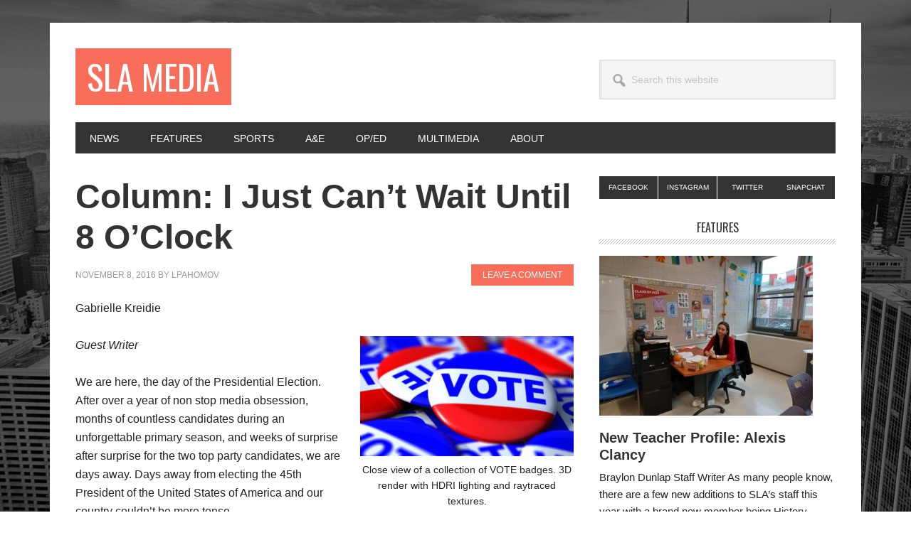

--- FILE ---
content_type: text/html; charset=UTF-8
request_url: https://www.slamedia.org/topmenu/column-i-just-cant-wait-until-8-oclock/
body_size: 13375
content:
<!DOCTYPE html>
<html lang="en-US">
<head >
<meta charset="UTF-8" />
<meta name="viewport" content="width=device-width, initial-scale=1" />
<title>Column: I Just Can&#8217;t Wait Until 8 O&#8217;Clock</title>
<meta name='robots' content='max-image-preview:large' />
<link rel='dns-prefetch' href='//www.slamedia.org' />
<link rel='dns-prefetch' href='//fonts.googleapis.com' />
<link rel='dns-prefetch' href='//s.w.org' />
<link rel="alternate" type="application/rss+xml" title="SLA Media &raquo; Feed" href="https://www.slamedia.org/feed/" />
<link rel="alternate" type="application/rss+xml" title="SLA Media &raquo; Comments Feed" href="https://www.slamedia.org/comments/feed/" />
<link rel="alternate" type="application/rss+xml" title="SLA Media &raquo; Column: I Just Can&#8217;t Wait Until 8 O&#8217;Clock Comments Feed" href="https://www.slamedia.org/topmenu/column-i-just-cant-wait-until-8-oclock/feed/" />
<link rel="canonical" href="https://www.slamedia.org/topmenu/column-i-just-cant-wait-until-8-oclock/" />
<script type="text/javascript">
window._wpemojiSettings = {"baseUrl":"https:\/\/s.w.org\/images\/core\/emoji\/13.1.0\/72x72\/","ext":".png","svgUrl":"https:\/\/s.w.org\/images\/core\/emoji\/13.1.0\/svg\/","svgExt":".svg","source":{"concatemoji":"https:\/\/www.slamedia.org\/wp-includes\/js\/wp-emoji-release.min.js?ver=5.9.1"}};
/*! This file is auto-generated */
!function(e,a,t){var n,r,o,i=a.createElement("canvas"),p=i.getContext&&i.getContext("2d");function s(e,t){var a=String.fromCharCode;p.clearRect(0,0,i.width,i.height),p.fillText(a.apply(this,e),0,0);e=i.toDataURL();return p.clearRect(0,0,i.width,i.height),p.fillText(a.apply(this,t),0,0),e===i.toDataURL()}function c(e){var t=a.createElement("script");t.src=e,t.defer=t.type="text/javascript",a.getElementsByTagName("head")[0].appendChild(t)}for(o=Array("flag","emoji"),t.supports={everything:!0,everythingExceptFlag:!0},r=0;r<o.length;r++)t.supports[o[r]]=function(e){if(!p||!p.fillText)return!1;switch(p.textBaseline="top",p.font="600 32px Arial",e){case"flag":return s([127987,65039,8205,9895,65039],[127987,65039,8203,9895,65039])?!1:!s([55356,56826,55356,56819],[55356,56826,8203,55356,56819])&&!s([55356,57332,56128,56423,56128,56418,56128,56421,56128,56430,56128,56423,56128,56447],[55356,57332,8203,56128,56423,8203,56128,56418,8203,56128,56421,8203,56128,56430,8203,56128,56423,8203,56128,56447]);case"emoji":return!s([10084,65039,8205,55357,56613],[10084,65039,8203,55357,56613])}return!1}(o[r]),t.supports.everything=t.supports.everything&&t.supports[o[r]],"flag"!==o[r]&&(t.supports.everythingExceptFlag=t.supports.everythingExceptFlag&&t.supports[o[r]]);t.supports.everythingExceptFlag=t.supports.everythingExceptFlag&&!t.supports.flag,t.DOMReady=!1,t.readyCallback=function(){t.DOMReady=!0},t.supports.everything||(n=function(){t.readyCallback()},a.addEventListener?(a.addEventListener("DOMContentLoaded",n,!1),e.addEventListener("load",n,!1)):(e.attachEvent("onload",n),a.attachEvent("onreadystatechange",function(){"complete"===a.readyState&&t.readyCallback()})),(n=t.source||{}).concatemoji?c(n.concatemoji):n.wpemoji&&n.twemoji&&(c(n.twemoji),c(n.wpemoji)))}(window,document,window._wpemojiSettings);
</script>
<style type="text/css">
img.wp-smiley,
img.emoji {
	display: inline !important;
	border: none !important;
	box-shadow: none !important;
	height: 1em !important;
	width: 1em !important;
	margin: 0 0.07em !important;
	vertical-align: -0.1em !important;
	background: none !important;
	padding: 0 !important;
}
</style>
	<link rel='stylesheet' id='slideshow-css'  href='https://www.slamedia.org/wp-content/plugins/slideshow/slideshow.css?ver=0.1' type='text/css' media='all' />
<link rel='stylesheet' id='metro-pro-css'  href='https://www.slamedia.org/wp-content/themes/metro-pro/style.css?ver=2.2.2' type='text/css' media='all' />
<link rel='stylesheet' id='wp-block-library-css'  href='https://www.slamedia.org/wp-includes/css/dist/block-library/style.min.css?ver=5.9.1' type='text/css' media='all' />
<style id='global-styles-inline-css' type='text/css'>
body{--wp--preset--color--black: #000000;--wp--preset--color--cyan-bluish-gray: #abb8c3;--wp--preset--color--white: #ffffff;--wp--preset--color--pale-pink: #f78da7;--wp--preset--color--vivid-red: #cf2e2e;--wp--preset--color--luminous-vivid-orange: #ff6900;--wp--preset--color--luminous-vivid-amber: #fcb900;--wp--preset--color--light-green-cyan: #7bdcb5;--wp--preset--color--vivid-green-cyan: #00d084;--wp--preset--color--pale-cyan-blue: #8ed1fc;--wp--preset--color--vivid-cyan-blue: #0693e3;--wp--preset--color--vivid-purple: #9b51e0;--wp--preset--gradient--vivid-cyan-blue-to-vivid-purple: linear-gradient(135deg,rgba(6,147,227,1) 0%,rgb(155,81,224) 100%);--wp--preset--gradient--light-green-cyan-to-vivid-green-cyan: linear-gradient(135deg,rgb(122,220,180) 0%,rgb(0,208,130) 100%);--wp--preset--gradient--luminous-vivid-amber-to-luminous-vivid-orange: linear-gradient(135deg,rgba(252,185,0,1) 0%,rgba(255,105,0,1) 100%);--wp--preset--gradient--luminous-vivid-orange-to-vivid-red: linear-gradient(135deg,rgba(255,105,0,1) 0%,rgb(207,46,46) 100%);--wp--preset--gradient--very-light-gray-to-cyan-bluish-gray: linear-gradient(135deg,rgb(238,238,238) 0%,rgb(169,184,195) 100%);--wp--preset--gradient--cool-to-warm-spectrum: linear-gradient(135deg,rgb(74,234,220) 0%,rgb(151,120,209) 20%,rgb(207,42,186) 40%,rgb(238,44,130) 60%,rgb(251,105,98) 80%,rgb(254,248,76) 100%);--wp--preset--gradient--blush-light-purple: linear-gradient(135deg,rgb(255,206,236) 0%,rgb(152,150,240) 100%);--wp--preset--gradient--blush-bordeaux: linear-gradient(135deg,rgb(254,205,165) 0%,rgb(254,45,45) 50%,rgb(107,0,62) 100%);--wp--preset--gradient--luminous-dusk: linear-gradient(135deg,rgb(255,203,112) 0%,rgb(199,81,192) 50%,rgb(65,88,208) 100%);--wp--preset--gradient--pale-ocean: linear-gradient(135deg,rgb(255,245,203) 0%,rgb(182,227,212) 50%,rgb(51,167,181) 100%);--wp--preset--gradient--electric-grass: linear-gradient(135deg,rgb(202,248,128) 0%,rgb(113,206,126) 100%);--wp--preset--gradient--midnight: linear-gradient(135deg,rgb(2,3,129) 0%,rgb(40,116,252) 100%);--wp--preset--duotone--dark-grayscale: url('#wp-duotone-dark-grayscale');--wp--preset--duotone--grayscale: url('#wp-duotone-grayscale');--wp--preset--duotone--purple-yellow: url('#wp-duotone-purple-yellow');--wp--preset--duotone--blue-red: url('#wp-duotone-blue-red');--wp--preset--duotone--midnight: url('#wp-duotone-midnight');--wp--preset--duotone--magenta-yellow: url('#wp-duotone-magenta-yellow');--wp--preset--duotone--purple-green: url('#wp-duotone-purple-green');--wp--preset--duotone--blue-orange: url('#wp-duotone-blue-orange');--wp--preset--font-size--small: 13px;--wp--preset--font-size--medium: 20px;--wp--preset--font-size--large: 36px;--wp--preset--font-size--x-large: 42px;}.has-black-color{color: var(--wp--preset--color--black) !important;}.has-cyan-bluish-gray-color{color: var(--wp--preset--color--cyan-bluish-gray) !important;}.has-white-color{color: var(--wp--preset--color--white) !important;}.has-pale-pink-color{color: var(--wp--preset--color--pale-pink) !important;}.has-vivid-red-color{color: var(--wp--preset--color--vivid-red) !important;}.has-luminous-vivid-orange-color{color: var(--wp--preset--color--luminous-vivid-orange) !important;}.has-luminous-vivid-amber-color{color: var(--wp--preset--color--luminous-vivid-amber) !important;}.has-light-green-cyan-color{color: var(--wp--preset--color--light-green-cyan) !important;}.has-vivid-green-cyan-color{color: var(--wp--preset--color--vivid-green-cyan) !important;}.has-pale-cyan-blue-color{color: var(--wp--preset--color--pale-cyan-blue) !important;}.has-vivid-cyan-blue-color{color: var(--wp--preset--color--vivid-cyan-blue) !important;}.has-vivid-purple-color{color: var(--wp--preset--color--vivid-purple) !important;}.has-black-background-color{background-color: var(--wp--preset--color--black) !important;}.has-cyan-bluish-gray-background-color{background-color: var(--wp--preset--color--cyan-bluish-gray) !important;}.has-white-background-color{background-color: var(--wp--preset--color--white) !important;}.has-pale-pink-background-color{background-color: var(--wp--preset--color--pale-pink) !important;}.has-vivid-red-background-color{background-color: var(--wp--preset--color--vivid-red) !important;}.has-luminous-vivid-orange-background-color{background-color: var(--wp--preset--color--luminous-vivid-orange) !important;}.has-luminous-vivid-amber-background-color{background-color: var(--wp--preset--color--luminous-vivid-amber) !important;}.has-light-green-cyan-background-color{background-color: var(--wp--preset--color--light-green-cyan) !important;}.has-vivid-green-cyan-background-color{background-color: var(--wp--preset--color--vivid-green-cyan) !important;}.has-pale-cyan-blue-background-color{background-color: var(--wp--preset--color--pale-cyan-blue) !important;}.has-vivid-cyan-blue-background-color{background-color: var(--wp--preset--color--vivid-cyan-blue) !important;}.has-vivid-purple-background-color{background-color: var(--wp--preset--color--vivid-purple) !important;}.has-black-border-color{border-color: var(--wp--preset--color--black) !important;}.has-cyan-bluish-gray-border-color{border-color: var(--wp--preset--color--cyan-bluish-gray) !important;}.has-white-border-color{border-color: var(--wp--preset--color--white) !important;}.has-pale-pink-border-color{border-color: var(--wp--preset--color--pale-pink) !important;}.has-vivid-red-border-color{border-color: var(--wp--preset--color--vivid-red) !important;}.has-luminous-vivid-orange-border-color{border-color: var(--wp--preset--color--luminous-vivid-orange) !important;}.has-luminous-vivid-amber-border-color{border-color: var(--wp--preset--color--luminous-vivid-amber) !important;}.has-light-green-cyan-border-color{border-color: var(--wp--preset--color--light-green-cyan) !important;}.has-vivid-green-cyan-border-color{border-color: var(--wp--preset--color--vivid-green-cyan) !important;}.has-pale-cyan-blue-border-color{border-color: var(--wp--preset--color--pale-cyan-blue) !important;}.has-vivid-cyan-blue-border-color{border-color: var(--wp--preset--color--vivid-cyan-blue) !important;}.has-vivid-purple-border-color{border-color: var(--wp--preset--color--vivid-purple) !important;}.has-vivid-cyan-blue-to-vivid-purple-gradient-background{background: var(--wp--preset--gradient--vivid-cyan-blue-to-vivid-purple) !important;}.has-light-green-cyan-to-vivid-green-cyan-gradient-background{background: var(--wp--preset--gradient--light-green-cyan-to-vivid-green-cyan) !important;}.has-luminous-vivid-amber-to-luminous-vivid-orange-gradient-background{background: var(--wp--preset--gradient--luminous-vivid-amber-to-luminous-vivid-orange) !important;}.has-luminous-vivid-orange-to-vivid-red-gradient-background{background: var(--wp--preset--gradient--luminous-vivid-orange-to-vivid-red) !important;}.has-very-light-gray-to-cyan-bluish-gray-gradient-background{background: var(--wp--preset--gradient--very-light-gray-to-cyan-bluish-gray) !important;}.has-cool-to-warm-spectrum-gradient-background{background: var(--wp--preset--gradient--cool-to-warm-spectrum) !important;}.has-blush-light-purple-gradient-background{background: var(--wp--preset--gradient--blush-light-purple) !important;}.has-blush-bordeaux-gradient-background{background: var(--wp--preset--gradient--blush-bordeaux) !important;}.has-luminous-dusk-gradient-background{background: var(--wp--preset--gradient--luminous-dusk) !important;}.has-pale-ocean-gradient-background{background: var(--wp--preset--gradient--pale-ocean) !important;}.has-electric-grass-gradient-background{background: var(--wp--preset--gradient--electric-grass) !important;}.has-midnight-gradient-background{background: var(--wp--preset--gradient--midnight) !important;}.has-small-font-size{font-size: var(--wp--preset--font-size--small) !important;}.has-medium-font-size{font-size: var(--wp--preset--font-size--medium) !important;}.has-large-font-size{font-size: var(--wp--preset--font-size--large) !important;}.has-x-large-font-size{font-size: var(--wp--preset--font-size--x-large) !important;}
</style>
<link rel='stylesheet' id='dashicons-css'  href='https://www.slamedia.org/wp-includes/css/dashicons.min.css?ver=5.9.1' type='text/css' media='all' />
<link rel='stylesheet' id='google-font-css'  href='//fonts.googleapis.com/css?family=Oswald%3A400&#038;ver=2.2.2' type='text/css' media='all' />
<script type='text/javascript' src='https://www.slamedia.org/wp-includes/js/jquery/jquery.min.js?ver=3.6.0' id='jquery-core-js'></script>
<script type='text/javascript' src='https://www.slamedia.org/wp-includes/js/jquery/jquery-migrate.min.js?ver=3.3.2' id='jquery-migrate-js'></script>
<script type='text/javascript' src='https://www.slamedia.org/wp-content/themes/metro-pro/js/backstretch.js?ver=1.0.0' id='metro-pro-backstretch-js'></script>
<script type='text/javascript' id='metro-pro-backstretch-set-js-extra'>
/* <![CDATA[ */
var BackStretchImg = {"src":"https:\/\/www.slamedia.org\/wp-content\/themes\/metro-pro\/images\/bg.jpg"};
/* ]]> */
</script>
<script type='text/javascript' src='https://www.slamedia.org/wp-content/themes/metro-pro/js/backstretch-set.js?ver=1.0.0' id='metro-pro-backstretch-set-js'></script>
<link rel="https://api.w.org/" href="https://www.slamedia.org/wp-json/" /><link rel="alternate" type="application/json" href="https://www.slamedia.org/wp-json/wp/v2/posts/6293" /><link rel="EditURI" type="application/rsd+xml" title="RSD" href="https://www.slamedia.org/xmlrpc.php?rsd" />
<link rel="alternate" type="application/json+oembed" href="https://www.slamedia.org/wp-json/oembed/1.0/embed?url=https%3A%2F%2Fwww.slamedia.org%2Ftopmenu%2Fcolumn-i-just-cant-wait-until-8-oclock%2F" />
<link rel="alternate" type="text/xml+oembed" href="https://www.slamedia.org/wp-json/oembed/1.0/embed?url=https%3A%2F%2Fwww.slamedia.org%2Ftopmenu%2Fcolumn-i-just-cant-wait-until-8-oclock%2F&#038;format=xml" />
<link rel="icon" href="https://www.slamedia.org/wp-content/themes/metro-pro/images/favicon.ico" />
<!-- Global Site Tag (gtag.js) - Google Analytics -->
<script async src="https://www.googletagmanager.com/gtag/js?id=GA_TRACKING_ID"></script>
<script>
  window.dataLayer = window.dataLayer || [];
  function gtag(){dataLayer.push(arguments);}
  gtag('js', new Date());

  gtag('config', 'UA-105681282-1');
</script><style type="text/css">.recentcomments a{display:inline !important;padding:0 !important;margin:0 !important;}</style></head>
<body data-rsssl=1 class="post-template-default single single-post postid-6293 single-format-standard content-sidebar genesis-breadcrumbs-hidden genesis-footer-widgets-hidden" itemscope itemtype="https://schema.org/WebPage"><svg xmlns="http://www.w3.org/2000/svg" viewBox="0 0 0 0" width="0" height="0" focusable="false" role="none" style="visibility: hidden; position: absolute; left: -9999px; overflow: hidden;" ><defs><filter id="wp-duotone-dark-grayscale"><feColorMatrix color-interpolation-filters="sRGB" type="matrix" values=" .299 .587 .114 0 0 .299 .587 .114 0 0 .299 .587 .114 0 0 .299 .587 .114 0 0 " /><feComponentTransfer color-interpolation-filters="sRGB" ><feFuncR type="table" tableValues="0 0.49803921568627" /><feFuncG type="table" tableValues="0 0.49803921568627" /><feFuncB type="table" tableValues="0 0.49803921568627" /><feFuncA type="table" tableValues="1 1" /></feComponentTransfer><feComposite in2="SourceGraphic" operator="in" /></filter></defs></svg><svg xmlns="http://www.w3.org/2000/svg" viewBox="0 0 0 0" width="0" height="0" focusable="false" role="none" style="visibility: hidden; position: absolute; left: -9999px; overflow: hidden;" ><defs><filter id="wp-duotone-grayscale"><feColorMatrix color-interpolation-filters="sRGB" type="matrix" values=" .299 .587 .114 0 0 .299 .587 .114 0 0 .299 .587 .114 0 0 .299 .587 .114 0 0 " /><feComponentTransfer color-interpolation-filters="sRGB" ><feFuncR type="table" tableValues="0 1" /><feFuncG type="table" tableValues="0 1" /><feFuncB type="table" tableValues="0 1" /><feFuncA type="table" tableValues="1 1" /></feComponentTransfer><feComposite in2="SourceGraphic" operator="in" /></filter></defs></svg><svg xmlns="http://www.w3.org/2000/svg" viewBox="0 0 0 0" width="0" height="0" focusable="false" role="none" style="visibility: hidden; position: absolute; left: -9999px; overflow: hidden;" ><defs><filter id="wp-duotone-purple-yellow"><feColorMatrix color-interpolation-filters="sRGB" type="matrix" values=" .299 .587 .114 0 0 .299 .587 .114 0 0 .299 .587 .114 0 0 .299 .587 .114 0 0 " /><feComponentTransfer color-interpolation-filters="sRGB" ><feFuncR type="table" tableValues="0.54901960784314 0.98823529411765" /><feFuncG type="table" tableValues="0 1" /><feFuncB type="table" tableValues="0.71764705882353 0.25490196078431" /><feFuncA type="table" tableValues="1 1" /></feComponentTransfer><feComposite in2="SourceGraphic" operator="in" /></filter></defs></svg><svg xmlns="http://www.w3.org/2000/svg" viewBox="0 0 0 0" width="0" height="0" focusable="false" role="none" style="visibility: hidden; position: absolute; left: -9999px; overflow: hidden;" ><defs><filter id="wp-duotone-blue-red"><feColorMatrix color-interpolation-filters="sRGB" type="matrix" values=" .299 .587 .114 0 0 .299 .587 .114 0 0 .299 .587 .114 0 0 .299 .587 .114 0 0 " /><feComponentTransfer color-interpolation-filters="sRGB" ><feFuncR type="table" tableValues="0 1" /><feFuncG type="table" tableValues="0 0.27843137254902" /><feFuncB type="table" tableValues="0.5921568627451 0.27843137254902" /><feFuncA type="table" tableValues="1 1" /></feComponentTransfer><feComposite in2="SourceGraphic" operator="in" /></filter></defs></svg><svg xmlns="http://www.w3.org/2000/svg" viewBox="0 0 0 0" width="0" height="0" focusable="false" role="none" style="visibility: hidden; position: absolute; left: -9999px; overflow: hidden;" ><defs><filter id="wp-duotone-midnight"><feColorMatrix color-interpolation-filters="sRGB" type="matrix" values=" .299 .587 .114 0 0 .299 .587 .114 0 0 .299 .587 .114 0 0 .299 .587 .114 0 0 " /><feComponentTransfer color-interpolation-filters="sRGB" ><feFuncR type="table" tableValues="0 0" /><feFuncG type="table" tableValues="0 0.64705882352941" /><feFuncB type="table" tableValues="0 1" /><feFuncA type="table" tableValues="1 1" /></feComponentTransfer><feComposite in2="SourceGraphic" operator="in" /></filter></defs></svg><svg xmlns="http://www.w3.org/2000/svg" viewBox="0 0 0 0" width="0" height="0" focusable="false" role="none" style="visibility: hidden; position: absolute; left: -9999px; overflow: hidden;" ><defs><filter id="wp-duotone-magenta-yellow"><feColorMatrix color-interpolation-filters="sRGB" type="matrix" values=" .299 .587 .114 0 0 .299 .587 .114 0 0 .299 .587 .114 0 0 .299 .587 .114 0 0 " /><feComponentTransfer color-interpolation-filters="sRGB" ><feFuncR type="table" tableValues="0.78039215686275 1" /><feFuncG type="table" tableValues="0 0.94901960784314" /><feFuncB type="table" tableValues="0.35294117647059 0.47058823529412" /><feFuncA type="table" tableValues="1 1" /></feComponentTransfer><feComposite in2="SourceGraphic" operator="in" /></filter></defs></svg><svg xmlns="http://www.w3.org/2000/svg" viewBox="0 0 0 0" width="0" height="0" focusable="false" role="none" style="visibility: hidden; position: absolute; left: -9999px; overflow: hidden;" ><defs><filter id="wp-duotone-purple-green"><feColorMatrix color-interpolation-filters="sRGB" type="matrix" values=" .299 .587 .114 0 0 .299 .587 .114 0 0 .299 .587 .114 0 0 .299 .587 .114 0 0 " /><feComponentTransfer color-interpolation-filters="sRGB" ><feFuncR type="table" tableValues="0.65098039215686 0.40392156862745" /><feFuncG type="table" tableValues="0 1" /><feFuncB type="table" tableValues="0.44705882352941 0.4" /><feFuncA type="table" tableValues="1 1" /></feComponentTransfer><feComposite in2="SourceGraphic" operator="in" /></filter></defs></svg><svg xmlns="http://www.w3.org/2000/svg" viewBox="0 0 0 0" width="0" height="0" focusable="false" role="none" style="visibility: hidden; position: absolute; left: -9999px; overflow: hidden;" ><defs><filter id="wp-duotone-blue-orange"><feColorMatrix color-interpolation-filters="sRGB" type="matrix" values=" .299 .587 .114 0 0 .299 .587 .114 0 0 .299 .587 .114 0 0 .299 .587 .114 0 0 " /><feComponentTransfer color-interpolation-filters="sRGB" ><feFuncR type="table" tableValues="0.098039215686275 1" /><feFuncG type="table" tableValues="0 0.66274509803922" /><feFuncB type="table" tableValues="0.84705882352941 0.41960784313725" /><feFuncA type="table" tableValues="1 1" /></feComponentTransfer><feComposite in2="SourceGraphic" operator="in" /></filter></defs></svg><div class="site-container"><ul class="genesis-skip-link"><li><a href="#genesis-nav-primary" class="screen-reader-shortcut"> Skip to primary navigation</a></li><li><a href="#genesis-content" class="screen-reader-shortcut"> Skip to main content</a></li><li><a href="#genesis-sidebar-primary" class="screen-reader-shortcut"> Skip to primary sidebar</a></li></ul><div class="site-container-wrap"><header class="site-header" itemscope itemtype="https://schema.org/WPHeader"><div class="wrap"><div class="title-area"><p class="site-title" itemprop="headline"><a href="https://www.slamedia.org/">SLA Media</a></p><p class="site-description" itemprop="description">SLAMedia is a publication of the news for the Science Leadership Academy community. Writers come from the student body in 10th, 11th, and 12th grades. We work in unison to create a functioning paper with biweekly postings on a variety of events.</p></div><div class="widget-area header-widget-area"><section id="search-4" class="widget widget_search"><div class="widget-wrap"><form class="search-form" method="get" action="https://www.slamedia.org/" role="search" itemprop="potentialAction" itemscope itemtype="https://schema.org/SearchAction"><label class="search-form-label screen-reader-text" for="searchform-1">Search this website</label><input class="search-form-input" type="search" name="s" id="searchform-1" placeholder="Search this website" itemprop="query-input"><input class="search-form-submit" type="submit" value="Search"><meta content="https://www.slamedia.org/?s={s}" itemprop="target"></form></div></section>
</div></div></header><nav class="nav-primary" aria-label="Main" itemscope itemtype="https://schema.org/SiteNavigationElement" id="genesis-nav-primary"><div class="wrap"><ul id="menu-top-menu" class="menu genesis-nav-menu menu-primary js-superfish"><li id="menu-item-409" class="menu-item menu-item-type-taxonomy menu-item-object-category menu-item-409"><a href="https://www.slamedia.org/category/news/" itemprop="url"><span itemprop="name">News</span></a></li>
<li id="menu-item-80" class="menu-item menu-item-type-taxonomy menu-item-object-category menu-item-80"><a href="https://www.slamedia.org/category/features/" itemprop="url"><span itemprop="name">Features</span></a></li>
<li id="menu-item-82" class="menu-item menu-item-type-taxonomy menu-item-object-category menu-item-82"><a href="https://www.slamedia.org/category/sports/" itemprop="url"><span itemprop="name">Sports</span></a></li>
<li id="menu-item-83" class="menu-item menu-item-type-taxonomy menu-item-object-category menu-item-83"><a href="https://www.slamedia.org/category/ae/" itemprop="url"><span itemprop="name">A&#038;E</span></a></li>
<li id="menu-item-84" class="menu-item menu-item-type-taxonomy menu-item-object-category current-post-ancestor current-menu-parent current-post-parent menu-item-84"><a href="https://www.slamedia.org/category/oped/" itemprop="url"><span itemprop="name">Op/Ed</span></a></li>
<li id="menu-item-410" class="menu-item menu-item-type-taxonomy menu-item-object-category menu-item-410"><a href="https://www.slamedia.org/category/multimedia/" itemprop="url"><span itemprop="name">Multimedia</span></a></li>
<li id="menu-item-86" class="menu-item menu-item-type-post_type menu-item-object-page menu-item-86"><a href="https://www.slamedia.org/about/" itemprop="url"><span itemprop="name">About</span></a></li>
</ul></div></nav><div class="site-inner"><div class="content-sidebar-wrap"><main class="content" id="genesis-content"><article class="post-6293 post type-post status-publish format-standard has-post-thumbnail category-oped category-topmenu entry" aria-label="Column: I Just Can&#8217;t Wait Until 8 O&#8217;Clock" itemscope itemtype="https://schema.org/CreativeWork"><header class="entry-header"><h1 class="entry-title" itemprop="headline">Column: I Just Can&#8217;t Wait Until 8 O&#8217;Clock</h1>
<p class="entry-meta"><time class="entry-time" itemprop="datePublished" datetime="2016-11-08T20:13:31+00:00">November 8, 2016</time> by <span class="entry-author" itemprop="author" itemscope itemtype="https://schema.org/Person"><a href="https://www.slamedia.org/author/lpahomov/" class="entry-author-link" rel="author" itemprop="url"><span class="entry-author-name" itemprop="name">lpahomov</span></a></span> <span class="entry-comments-link"><a href="https://www.slamedia.org/topmenu/column-i-just-cant-wait-until-8-oclock/#respond">Leave a Comment</a></span> </p></header><div class="entry-content" itemprop="text"><p>Gabrielle Kreidie</p>
<figure id="attachment_6294" aria-describedby="caption-attachment-6294" style="width: 300px" class="wp-caption alignright"><a href="https://www.slamedia.org/wp-content/uploads/2016/11/vote131.jpg"><img class="size-medium wp-image-6294" src="https://www.slamedia.org/wp-content/uploads/2016/11/vote131-300x169.jpg" alt="Close view of a collection of VOTE badges. 3D render with HDRI lighting and raytraced textures." width="300" height="169" srcset="https://www.slamedia.org/wp-content/uploads/2016/11/vote131-300x169.jpg 300w, https://www.slamedia.org/wp-content/uploads/2016/11/vote131.jpg 511w" sizes="(max-width: 300px) 100vw, 300px" /></a><figcaption id="caption-attachment-6294" class="wp-caption-text">Close view of a collection of VOTE badges. 3D render with HDRI lighting and raytraced textures.</figcaption></figure>
<p><em>Guest Writer</em></p>
<p><span style="font-weight: 400;">We are here, the day of the Presidential Election. After over a year of non stop media obsession, months of countless candidates during an unforgettable primary season, and weeks of surprise after surprise for the two top party candidates, we are days away. Days away from electing the 45th President of the United States of America and our country couldn’t be more tense. </span></p>
<p><span style="font-weight: 400;">The surprises started after a flawed debate performance from the Republican nominee when a few days later, a </span><a href="https://www.washingtonpost.com/politics/trump-recorded-having-extremely-lewd-conversation-about-women-in-2005/2016/10/07/3b9ce776-8cb4-11e6-bf8a-3d26847eeed4_story.html"><span style="font-weight: 400;">sexist video</span></a><span style="font-weight: 400;"> representing Donald Trump’s past comments on women began circulating. It seemed like from that day forward, Mr. Trump had no path forward to the highest office in the U.S.. That changed with the Wikileaks investigating into the emails of Clinton’s long term aide </span><a href="https://wikileaks.org/podesta-emails/"><span style="font-weight: 400;">John Podesta</span></a><span style="font-weight: 400;">, released in a segments for the last few weeks ago. These new batches being released daily, show more and more deeply concerning communications, bribes, and possible flawed decisions from an already imperfect Democratic nominee Hillary Clinton and her defective circle of top aides filled with billions of secrets and inconsistencies. These leaks simply continued the dishonest and skewed thoughts millions of Americans have for a person they think embody everything that is wrong with the political world today, Secretary of State Hillary Clinton.</span></p>
<p><span style="font-weight: 400;">Though these Wikileaks findings were digging close into the heart of a majority of Americans views on Secretary of State Clinton, there were no deep poll numbers or bumps in her campaign. That was until Friday October 28th, which could have been the large turning point for the election. October 28th, 2016, could very well be one of those dates that everyone will remember where they were and what they were doing when they heard the news. The words through my mind and I’m sure many more, was “not more Clinton emails!”.</span></p>
<p><span style="font-weight: 400;">After months of the nonstop scandalous depictions of Mrs. Clinton’s emails, the FBI and Justice Department were unable to find reasonable evidence to serve Hillary with criminal charges. FBI Director James Comey found that Hillary’s decision was </span><a href="http://www.cnn.com/2016/07/05/politics/fbi-director-doesnt-recommend-charges-against-hillary-clinton/"><span style="font-weight: 400;">&#8220;extremely careless&#8221;</span></a><span style="font-weight: 400;"> but gave no indication of charging the Democratic nominee. We all thought that that would be the end of the emails&#8230; but then </span><a href="http://www.nytimes.com/2016/10/31/us/politics/anthony-weiner-democratic-reaction.html"><span style="font-weight: 400;">Anthony Weiner</span></a><span style="font-weight: 400;"> happened.</span></p>
<p><span style="font-weight: 400;">The disgraced, sex scandal complete former Congressman and candidate for NYC mayor, was discovered to have messaged lude comments to an underage girl. The FBI began investigating Mr. Weiner immediately after the accusations were brought to their attention. As soon as the story came out, Huma Abedin&#8211;Mr. Weiner’s wife and long time aide to Hillary Clinton&#8211; announced her plans to divorce her shamed husband. During the investigation into the messages, the FBI came across the device that was shared between Weiner and Abedin. This device stored emails related to Hillary Clinton that had not been originally looked at in the first investigation. The FBI obtained a warrant and now are searching those emails. Up until Saturday November 5th, it seemed like the investigation would go on for weeks but finally a follow up of the words heard in July came out and Hillary was cleared. From that point forward, Hillary Clinton has had the easier fly to the White House.</span></p>
<p><span style="font-weight: 400;">So here we stand. Two weeks ago, it seemed like Hillary Clinton was on her way to the office she has obsessively chased for decades and could still very much get there with 320+ Electoral Votes. But you can never trust or call victory to a Clinton to early. With the ever present lack of trustworthiness and lies that follow the Clinton’s and their team everywhere they turn, there is a possibility that this election may not be hers. National polls are closer than ever. </span><a href="http://fivethirtyeight.com/features/election-update-yes-donald-trump-has-a-path-to-victory/"><span style="font-weight: 400;">State polls are so inconsistent </span></a><span style="font-weight: 400;">within each other that now pollsters are saying that states that were once seen as Clinton (Pennsylvania, Michigan, Wisconsin) bets could go either way. With hours until the election arrives, and with Clinton and Trump just about tying with dishonesty and unpopularity nationwide, the election is seeming more and more like a tossup. Today is the day. These have turned out to be the most stressful days for the American people and surprises could be lurking around every corner throughout the day. Nothing can happen, everything can happen, anything can happen. The not knowing and the inconsistencies of a Trump presidency are growing by the hour. And we are voting today, we are voting TODAY. </span></p>
</div><footer class="entry-footer"><p class="entry-meta"><span class="entry-categories">Filed Under: <a href="https://www.slamedia.org/category/oped/" rel="category tag">Op/Ed</a>, <a href="https://www.slamedia.org/category/topmenu/" rel="category tag">Uncategorized</a></span> </p></footer></article><h2 class="screen-reader-text">Reader Interactions</h2>	<div id="respond" class="comment-respond">
		<h3 id="reply-title" class="comment-reply-title">Leave a Reply <small><a rel="nofollow" id="cancel-comment-reply-link" href="/topmenu/column-i-just-cant-wait-until-8-oclock/#respond" style="display:none;">Cancel reply</a></small></h3><form action="https://www.slamedia.org/wp-comments-post.php" method="post" id="commentform" class="comment-form" novalidate><p class="comment-notes"><span id="email-notes">Your email address will not be published.</span> <span class="required-field-message" aria-hidden="true">Required fields are marked <span class="required" aria-hidden="true">*</span></span></p><p class="comment-form-comment"><label for="comment">Comment <span class="required" aria-hidden="true">*</span></label> <textarea id="comment" name="comment" cols="45" rows="8" maxlength="65525" required></textarea></p><p class="comment-form-author"><label for="author">Name <span class="required" aria-hidden="true">*</span></label> <input x-autocompletetype="name-full" id="author" name="author" type="text" value="" size="30" maxlength="245" required /></p>
<p class="comment-form-email"><label for="email">Email <span class="required" aria-hidden="true">*</span></label> <input x-autocompletetype="email" id="email" name="email" type="email" value="" size="30" maxlength="100" aria-describedby="email-notes" required /></p>
<p class="comment-form-url"><label for="url">Website</label> <input id="url" name="url" type="url" value="" size="30" maxlength="200" /></p>
<p class="comment-form-cookies-consent"><input id="wp-comment-cookies-consent" name="wp-comment-cookies-consent" type="checkbox" value="yes" /> <label for="wp-comment-cookies-consent">Save my name, email, and website in this browser for the next time I comment.</label></p>
<!-- 134,431 Spam Comments Blocked so far by Spam Free Wordpress version 2.2.6 located at https://www.toddlahman.com/shop/simple-comments/ -->
<p><input type='text' value='f34WyTvg7ia8' onclick='this.select()' size='20' />
		<b>* Copy This Password *</b></p><p><input type='text' name='passthis' id='passthis' value='' size='20' />
		<b>* Type Or Paste Password Here *</b></p><p>134,431 Spam Comments Blocked so far by <a href="https://www.toddlahman.com/shop/simple-comments/" title="Spam Free Wordpress" target="_blank">Spam Free Wordpress</a></p>
<p class="form-submit"><input name="submit" type="submit" id="submit" class="submit" value="Post Comment" /> <input type='hidden' name='comment_post_ID' value='6293' id='comment_post_ID' />
<input type='hidden' name='comment_parent' id='comment_parent' value='0' />
</p><!-- Anti-spam plugin wordpress.org/plugins/anti-spam/ --><div class="wantispam-required-fields"><input type="hidden" name="wantispam_t" class="wantispam-control wantispam-control-t" value="1769764955" /><div class="wantispam-group wantispam-group-q" style="clear: both;">
					<label>Current ye@r <span class="required">*</span></label>
					<input type="hidden" name="wantispam_a" class="wantispam-control wantispam-control-a" value="2026" />
					<input type="text" name="wantispam_q" class="wantispam-control wantispam-control-q" value="7.2.9" autocomplete="off" />
				  </div>
<div class="wantispam-group wantispam-group-e" style="display: none;">
					<label>Leave this field empty</label>
					<input type="text" name="wantispam_e_email_url_website" class="wantispam-control wantispam-control-e" value="" autocomplete="off" />
				  </div>
</div><!--\End Anti-spam plugin --></form>	</div><!-- #respond -->
	</main><aside class="sidebar sidebar-primary widget-area" role="complementary" aria-label="Primary Sidebar" itemscope itemtype="https://schema.org/WPSideBar" id="genesis-sidebar-primary"><h2 class="genesis-sidebar-title screen-reader-text">Primary Sidebar</h2><section id="text-4" class="widget widget_text"><div class="widget-wrap">			<div class="textwidget"><a class="social-buttons" href="http://www.facebook.com/ScienceLeadershipAcademyMedia">Facebook</a><a class="social-buttons" href="http://instagram.com/">Instagram</a><a class="social-buttons last" href="http://twitter.com/SLAMedia">Twitter</a> <a class="social-buttons" href="http://www.snapchat.com/">Snapchat</a>
</div>
		</div></section>
<section id="featured-post-6" class="widget featured-content featuredpost"><div class="widget-wrap"><h3 class="widgettitle widget-title">Features</h3>
<article class="post-8044 post type-post status-publish format-standard has-post-thumbnail category-features entry" aria-label="New Teacher Profile: Alexis Clancy"><a href="https://www.slamedia.org/features/new-teacher-profile-alexis-clancy/" class="alignnone" aria-hidden="true" tabindex="-1"><img width="300" height="225" src="https://www.slamedia.org/wp-content/uploads/2022/11/20221031_150605-300x225.jpg" class="entry-image attachment-post" alt="" loading="lazy" itemprop="image" srcset="https://www.slamedia.org/wp-content/uploads/2022/11/20221031_150605-300x225.jpg 300w, https://www.slamedia.org/wp-content/uploads/2022/11/20221031_150605-1024x768.jpg 1024w, https://www.slamedia.org/wp-content/uploads/2022/11/20221031_150605-768x576.jpg 768w, https://www.slamedia.org/wp-content/uploads/2022/11/20221031_150605-1536x1152.jpg 1536w, https://www.slamedia.org/wp-content/uploads/2022/11/20221031_150605-2048x1536.jpg 2048w" sizes="(max-width: 300px) 100vw, 300px" /></a><header class="entry-header"><h4 class="entry-title" itemprop="headline"><a href="https://www.slamedia.org/features/new-teacher-profile-alexis-clancy/">New Teacher Profile: Alexis Clancy</a></h4></header><div class="entry-content"><p>Braylon Dunlap Staff Writer As many people know, there are a few new additions to SLA’s staff this year with a brand new member being History Teacher Alexis Clancy. If you’re in her advisory or African American history class you may have already met her but there are some other interesting things about Ms. Clancy [&hellip;]</p>
</div></article><article class="post-8034 post type-post status-publish format-standard has-post-thumbnail category-features entry" aria-label="New Teacher Profile: Mercedes Broughton-Garcia"><a href="https://www.slamedia.org/features/new-teacher-profile-mercedes-broughton-garcia/" class="alignnone" aria-hidden="true" tabindex="-1"><img width="225" height="300" src="https://www.slamedia.org/wp-content/uploads/2022/10/IMG-6827-1-225x300.jpg" class="entry-image attachment-post" alt="" loading="lazy" itemprop="image" srcset="https://www.slamedia.org/wp-content/uploads/2022/10/IMG-6827-1-225x300.jpg 225w, https://www.slamedia.org/wp-content/uploads/2022/10/IMG-6827-1-768x1024.jpg 768w, https://www.slamedia.org/wp-content/uploads/2022/10/IMG-6827-1-1152x1536.jpg 1152w, https://www.slamedia.org/wp-content/uploads/2022/10/IMG-6827-1-1536x2048.jpg 1536w, https://www.slamedia.org/wp-content/uploads/2022/10/IMG-6827-1-scaled.jpg 1920w" sizes="(max-width: 225px) 100vw, 225px" /></a><header class="entry-header"><h4 class="entry-title" itemprop="headline"><a href="https://www.slamedia.org/features/new-teacher-profile-mercedes-broughton-garcia/"><strong>New Teacher Profile: Mercedes Broughton-Garcia</strong></a></h4></header><div class="entry-content"><p>By Maya Smelser Staff Writer SLA recently welcomed Spanish teacher Mercedes Broughton-Garcia, or Ms. Garcia to her students. After spending 7 years as a science teacher next door at Ben Franklin High School, she is transitioning to life at SLA. Background &amp; Family Life “That’s a loaded question,” Ms. Garcia replied when asked where she [&hellip;]</p>
</div></article><article class="post-7910 post type-post status-publish format-standard has-post-thumbnail category-features category-topmenu entry" aria-label="Wardrobe of SLA"><a href="https://www.slamedia.org/topmenu/wardrobe-of-sla/" class="alignnone" aria-hidden="true" tabindex="-1"><img width="236" height="300" src="https://www.slamedia.org/wp-content/uploads/2022/05/Screen-Shot-2022-05-05-at-12.52.47-PM-236x300.png" class="entry-image attachment-post" alt="" loading="lazy" itemprop="image" srcset="https://www.slamedia.org/wp-content/uploads/2022/05/Screen-Shot-2022-05-05-at-12.52.47-PM-236x300.png 236w, https://www.slamedia.org/wp-content/uploads/2022/05/Screen-Shot-2022-05-05-at-12.52.47-PM-806x1024.png 806w, https://www.slamedia.org/wp-content/uploads/2022/05/Screen-Shot-2022-05-05-at-12.52.47-PM-768x976.png 768w, https://www.slamedia.org/wp-content/uploads/2022/05/Screen-Shot-2022-05-05-at-12.52.47-PM.png 1026w" sizes="(max-width: 236px) 100vw, 236px" /></a><header class="entry-header"><h4 class="entry-title" itemprop="headline"><a href="https://www.slamedia.org/topmenu/wardrobe-of-sla/">Wardrobe of SLA</a></h4></header><div class="entry-content"><p>By Harper Leary Staff Writer Philadelphia is a diverse city, and the student population of Science Leadership Academy reflects that fact— not just with their identities, but also with their fashion choices. If you walk down the hallways of SLA, your head will turn every which way to get a glimpse of all the different [&hellip;]</p>
</div></article><article class="post-7899 post type-post status-publish format-standard has-post-thumbnail category-features entry" aria-label="How the Pandemic has Changed Live Events"><a href="https://www.slamedia.org/features/how-the-pandemic-had-changed-live-events/" class="alignnone" aria-hidden="true" tabindex="-1"><img width="225" height="300" src="https://www.slamedia.org/wp-content/uploads/2022/05/66649061514-8F8B3505-10B6-4E6B-8624-DDE6EB5F4EB7-225x300.jpg" class="entry-image attachment-post" alt="" loading="lazy" itemprop="image" srcset="https://www.slamedia.org/wp-content/uploads/2022/05/66649061514-8F8B3505-10B6-4E6B-8624-DDE6EB5F4EB7-225x300.jpg 225w, https://www.slamedia.org/wp-content/uploads/2022/05/66649061514-8F8B3505-10B6-4E6B-8624-DDE6EB5F4EB7-768x1024.jpg 768w, https://www.slamedia.org/wp-content/uploads/2022/05/66649061514-8F8B3505-10B6-4E6B-8624-DDE6EB5F4EB7-1152x1536.jpg 1152w, https://www.slamedia.org/wp-content/uploads/2022/05/66649061514-8F8B3505-10B6-4E6B-8624-DDE6EB5F4EB7-1536x2048.jpg 1536w, https://www.slamedia.org/wp-content/uploads/2022/05/66649061514-8F8B3505-10B6-4E6B-8624-DDE6EB5F4EB7-scaled.jpg 1920w" sizes="(max-width: 225px) 100vw, 225px" /></a><header class="entry-header"><h4 class="entry-title" itemprop="headline"><a href="https://www.slamedia.org/features/how-the-pandemic-had-changed-live-events/">How the Pandemic has Changed Live Events</a></h4></header><div class="entry-content"><p>By Maya Smelser &amp; Anouk Ghosh-Poulshock Staff Writers Everyone remembers their first concert. But when the pandemic hit, many tours were canceled or rescheduled. There was a hiatus from live music as people adjusted to their new lives– so many teens missed out on their early concert experiences..&nbsp; In the past few months, however, concerts [&hellip;]</p>
</div></article><article class="post-7881 post type-post status-publish format-standard has-post-thumbnail category-features entry" aria-label="How Are SLA Students Are Dealing With Their Last Quarter?"><a href="https://www.slamedia.org/features/how-are-sla-students-are-dealing-with-their-last-quarter/" class="alignnone" aria-hidden="true" tabindex="-1"><img width="150" height="150" src="https://www.slamedia.org/wp-content/uploads/2022/05/IMG_5166-150x150-1.jpg" class="entry-image attachment-post" alt="" loading="lazy" itemprop="image" /></a><header class="entry-header"><h4 class="entry-title" itemprop="headline"><a href="https://www.slamedia.org/features/how-are-sla-students-are-dealing-with-their-last-quarter/">How Are SLA Students Are Dealing With Their Last Quarter?</a></h4></header><div class="entry-content"><p>Leticia Desouza Staff Writer After a long yet quick year at SLA, students from different grades have experienced many new things they weren’t able to experience during the 2020-2021 online academic year. After almost 10 months of being back in school, students have encountered difficulties and new experiences that further molded how the rest of [&hellip;]</p>
</div></article></div></section>
<section id="categories-3" class="widget widget_categories"><div class="widget-wrap"><h3 class="widgettitle widget-title">Categories</h3>

			<ul>
					<li class="cat-item cat-item-8"><a href="https://www.slamedia.org/category/ae/">A&amp;E</a>
</li>
	<li class="cat-item cat-item-126"><a href="https://www.slamedia.org/category/cartoons/">Cartoons</a>
</li>
	<li class="cat-item cat-item-191"><a href="https://www.slamedia.org/category/multimedia/covid/">Covid</a>
</li>
	<li class="cat-item cat-item-188"><a href="https://www.slamedia.org/category/face-of-440/">Faces of 440</a>
</li>
	<li class="cat-item cat-item-6"><a href="https://www.slamedia.org/category/features/">Features</a>
</li>
	<li class="cat-item cat-item-193"><a href="https://www.slamedia.org/category/movies/">Movies</a>
</li>
	<li class="cat-item cat-item-194"><a href="https://www.slamedia.org/category/topmenu/movies-topmenu/">Movies</a>
</li>
	<li class="cat-item cat-item-13"><a href="https://www.slamedia.org/category/multimedia/">Multimedia</a>
</li>
	<li class="cat-item cat-item-12"><a href="https://www.slamedia.org/category/news/">News</a>
</li>
	<li class="cat-item cat-item-9"><a href="https://www.slamedia.org/category/oped/">Op/Ed</a>
</li>
	<li class="cat-item cat-item-10"><a href="https://www.slamedia.org/category/photos/">Photos</a>
</li>
	<li class="cat-item cat-item-7"><a href="https://www.slamedia.org/category/sports/">Sports</a>
</li>
	<li class="cat-item cat-item-196"><a href="https://www.slamedia.org/category/multimedia/the-rocket-record-podcast/" title="Science Leadership Academy&#039;s student-created, student-run podcast, prioritizing the student voices of SLA.">The Rocket Record</a>
</li>
	<li class="cat-item cat-item-1"><a href="https://www.slamedia.org/category/topmenu/">Uncategorized</a>
</li>
			</ul>

			</div></section>
<section id="recent-comments-3" class="widget widget_recent_comments"><div class="widget-wrap"><h3 class="widgettitle widget-title">Recent Comments</h3>
<ul id="recentcomments"><li class="recentcomments"><span class="comment-author-link">martin</span> on <a href="https://www.slamedia.org/topmenu/song-review-origo/#comment-8065">Song Review: &#8220;Origo&#8221;</a></li><li class="recentcomments"><span class="comment-author-link">Mekhi Granby</span> on <a href="https://www.slamedia.org/topmenu/album-review-restoration-of-an-american-idol/#comment-8064">Album Review: Restoration of An American Idol</a></li><li class="recentcomments"><span class="comment-author-link">Meymey Seng</span> on <a href="https://www.slamedia.org/topmenu/album-review-culture-by-migos/#comment-8063">Album Review: Culture by Migos</a></li><li class="recentcomments"><span class="comment-author-link">Kelsey Brown</span> on <a href="https://www.slamedia.org/topmenu/album-review-restoration-of-an-american-idol/#comment-8062">Album Review: Restoration of An American Idol</a></li><li class="recentcomments"><span class="comment-author-link">Angela Rice</span> on <a href="https://www.slamedia.org/topmenu/slas-new-building-engineer-ikea/#comment-8060">SLA&#8217;s New Building Engineer, Ikea</a></li></ul></div></section>
</aside></div></div></div></div><footer class="site-footer" itemscope itemtype="https://schema.org/WPFooter"><div class="wrap"><p>Copyright &#x000A9;&nbsp;2026 · <a href="http://my.studiopress.com/themes/metro/">Metro Pro</a> on <a href="https://www.studiopress.com/">Genesis Framework</a> · <a href="https://wordpress.org/">WordPress</a> · <a href="https://www.slamedia.org/sla-login/">Log in</a></p></div></footer><script type='text/javascript' src='https://www.slamedia.org/wp-content/plugins/slideshow/slideshow.js?ver=0.1' id='slideshow-js'></script>
<script type='text/javascript' src='https://www.slamedia.org/wp-content/plugins/anti-spam/assets/js/anti-spam.js?ver=7.2.9' id='anti-spam-script-js'></script>
<script type='text/javascript' src='https://www.slamedia.org/wp-includes/js/comment-reply.min.js?ver=5.9.1' id='comment-reply-js'></script>
<script type='text/javascript' src='https://www.slamedia.org/wp-includes/js/hoverIntent.min.js?ver=1.10.2' id='hoverIntent-js'></script>
<script type='text/javascript' src='https://www.slamedia.org/wp-content/themes/genesis/lib/js/menu/superfish.min.js?ver=1.7.10' id='superfish-js'></script>
<script type='text/javascript' src='https://www.slamedia.org/wp-content/themes/genesis/lib/js/menu/superfish.args.min.js?ver=3.3.5' id='superfish-args-js'></script>
<script type='text/javascript' src='https://www.slamedia.org/wp-content/themes/genesis/lib/js/skip-links.min.js?ver=3.3.5' id='skip-links-js'></script>
<script type='text/javascript' id='metro-responsive-menus-js-extra'>
/* <![CDATA[ */
var genesis_responsive_menu = {"mainMenu":"Menu","subMenu":"Submenu","menuClasses":{"combine":[".nav-secondary",".nav-header",".nav-primary"]}};
/* ]]> */
</script>
<script type='text/javascript' src='https://www.slamedia.org/wp-content/themes/metro-pro/js/responsive-menus.min.js?ver=2.2.2' id='metro-responsive-menus-js'></script>
</body></html>
